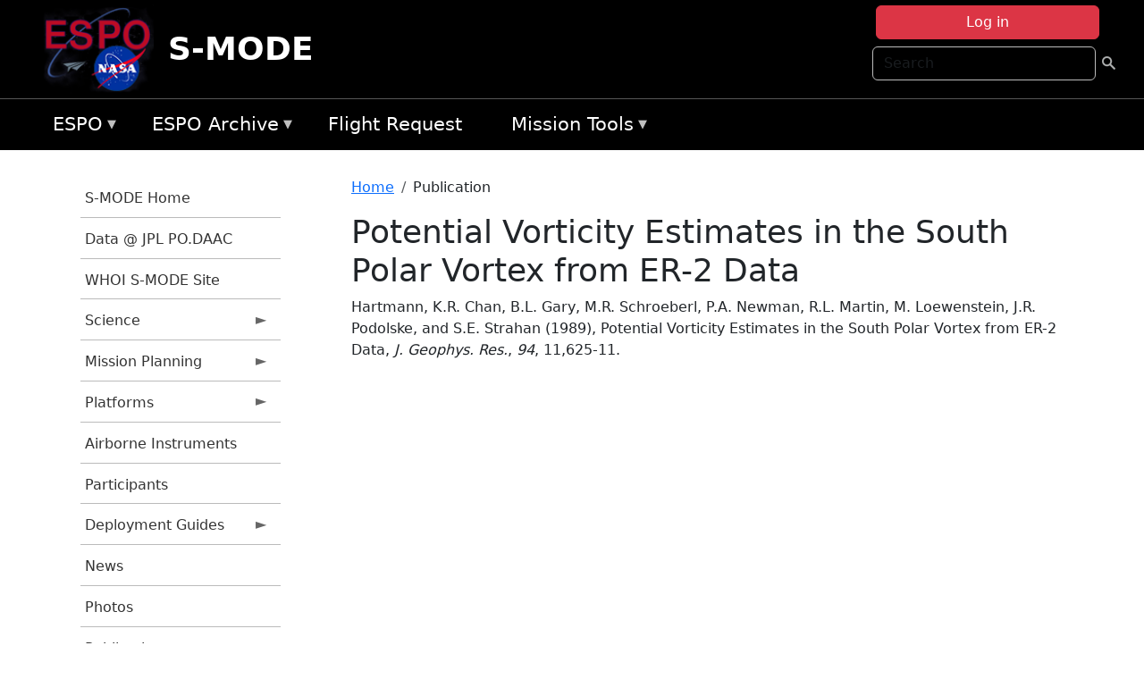

--- FILE ---
content_type: text/html; charset=UTF-8
request_url: https://espo.nasa.gov/s-mode/content/Potential_Vorticity_Estimates_in_the_South_Polar_Vortex_from_ER-2_Data
body_size: 8988
content:

<!DOCTYPE html>
<html lang="en" dir="ltr" class="h-100">
  <head>
    <meta charset="utf-8" />
<meta name="Generator" content="Drupal 10 (https://www.drupal.org)" />
<meta name="MobileOptimized" content="width" />
<meta name="HandheldFriendly" content="true" />
<meta name="viewport" content="width=device-width, initial-scale=1.0" />
<link rel="icon" href="/themes/custom/espo_bootstrap/favicon.ico" type="image/vnd.microsoft.icon" />
<link rel="canonical" href="https://espo.nasa.gov/s-mode/content/Potential_Vorticity_Estimates_in_the_South_Polar_Vortex_from_ER-2_Data" />
<link rel="shortlink" href="https://espo.nasa.gov/s-mode/node/28768" />

    <title>Potential Vorticity Estimates in the South Polar Vortex from ER-2 Data | S-MODE</title>
    <link rel="stylesheet" media="all" href="/sites/default/files/css/css_8iS59-iFV4Ohbt0MayNSlZrpbbeznGtRAmJwQfrplk4.css?delta=0&amp;language=en&amp;theme=espo_bootstrap&amp;include=[base64]" />
<link rel="stylesheet" media="all" href="/sites/default/files/css/css_UpeU-hBailEe75_NONjXVIw3AWzsJfVPlGm_ZbzYorY.css?delta=1&amp;language=en&amp;theme=espo_bootstrap&amp;include=[base64]" />

    <script src="/sites/default/files/js/js_ydoQoqG9T2cd9o9r_HQd_vZ9Ydkq5rB_dRzJgFpmOB0.js?scope=header&amp;delta=0&amp;language=en&amp;theme=espo_bootstrap&amp;include=[base64]"></script>
<script src="https://dap.digitalgov.gov/Universal-Federated-Analytics-Min.js?agency=NASA&amp;subagency=ARC&amp;cto=12" async id="_fed_an_ua_tag" type="text/javascript"></script>
<script src="https://use.fontawesome.com/releases/v6.4.0/js/all.js" defer crossorigin="anonymous"></script>
<script src="https://use.fontawesome.com/releases/v6.4.0/js/v4-shims.js" defer crossorigin="anonymous"></script>

  </head>
  <body class="path-node page-node-type-publication   d-flex flex-column h-100">
        <div class="visually-hidden-focusable skip-link p-3 container">
      <a href="#main-content" class="p-2">
        Skip to main content
      </a>
    </div>
    
    <!-- <div class="dialog-off-canvas-main-canvas" data-off-canvas-main-canvas> -->
    
<header>
        <div class="region region-header">
	<div id="block-espo-bootstrap-account-menu" class="contextual-region block block-menu-block block-menu-blockaccount">
  
    <div data-contextual-id="block:block=espo_bootstrap_account_menu:langcode=en&amp;domain_microsite_base_path=s-mode|menu:menu=account:langcode=en&amp;domain_microsite_base_path=s-mode" data-contextual-token="2Rb5P8XvH8CXD4UquucR4P9-VFulAjQVRiBAk-NiYpI" data-drupal-ajax-container=""></div>
      <p><div><div class="espo-ajax-login-wrapper"><a href="/s-mode/espo-auth/ajax-login" class="button button--danger use-ajax" style="margin-top:-10px; width:250px;" data-dialog-type="dialog" data-dialog-renderer="off_canvas" data-dialog-options="{&quot;width&quot;:&quot;auto&quot;}">Log in</a></div></div>
</p>
  </div>
<div class="search-block-form contextual-region block block-search container-inline" data-drupal-selector="search-block-form" id="block-espo-bootstrap-search-form-block" role="search">
  
    <div data-contextual-id="block:block=espo_bootstrap_search_form_block:langcode=en&amp;domain_microsite_base_path=s-mode" data-contextual-token="tHJXE8rQeAQYOTBKtrZsWB3B3c1rvPztr-ruHwTKPEM" data-drupal-ajax-container=""></div>
      <form data-block="header" action="/s-mode/search/node" method="get" id="search-block-form" accept-charset="UTF-8">
  <div class="js-form-item form-item js-form-type-search form-type-search js-form-item-keys form-item-keys form-no-label">
      <label for="edit-keys" class="visually-hidden">Search</label>
        
  <input title="Enter the terms you wish to search for." placeholder="Search" data-drupal-selector="edit-keys" type="search" id="edit-keys" name="keys" value="" size="15" maxlength="128" class="form-search form-control" />


        </div>
<div data-drupal-selector="edit-actions" class="form-actions js-form-wrapper form-wrapper" id="edit-actions">
        <input data-drupal-selector="edit-submit" type="submit" id="edit-submit" value=" " class="button js-form-submit form-submit btn btn-primary" />

</div>

</form>

  </div>
<div id="block-espo-bootstrap-branding" class="contextual-region block block-system block-system-branding-block">
  
    <div data-contextual-id="block:block=espo_bootstrap_branding:langcode=en&amp;domain_microsite_base_path=s-mode" data-contextual-token="CMQ4prUbX9abhc-t8BPYsZYhPyTcuP0W57qiXNHGOV4" data-drupal-ajax-container=""></div>
  <div class="navbar-brand d-flex align-items-center">

    <a href="/s-mode" title="Home" rel="home" class="site-logo d-block">
    <img src="/themes/custom/espo_bootstrap/espo_logo.png" alt="Home" fetchpriority="high" />
  </a>
  
  <div>
        <a href="/s-mode" title="Home" rel="home" class="site-title">
      S-MODE
    </a>
    
      </div>
</div>
</div>

    </div>


    	<nav class="navbar navbar-expand-lg navbar-dark text-light bg-dark">
	    

	     <!-- remove toggle --- <button class="navbar-toggler collapsed" type="button" data-bs-toggle="collapse"
			data-bs-target="#navbarSupportedContent" aria-controls="navbarSupportedContent"
			aria-expanded="false" aria-label="Toggle navigation"> 
		    <span class="navbar-toggler-icon"></span>
		</button> --- -->

		<div class="<!--collapse navbar-collapse-->" id="navbarSupportedContent">
		        <div class="region region-nav-main">
	<div data-drupal-messages-fallback class="hidden"></div>
<div id="block-espo-bootstrap-menu-block-espo-main" class="contextual-region block block-superfish block-superfishespo-main">
  
    <div data-contextual-id="block:block=espo_bootstrap_menu_block_espo_main:langcode=en&amp;domain_microsite_base_path=s-mode|menu:menu=espo-main:langcode=en&amp;domain_microsite_base_path=s-mode" data-contextual-token="Tc9UlxJL1lOyDOOt3Xt_mjjE7QKk_wWA1kPpOAYnQO8" data-drupal-ajax-container=""></div>
      
<ul id="superfish-espo-main" class="menu sf-menu sf-espo-main sf-horizontal sf-style-none">
  
<li id="espo-main-menu-link-contentdc0e163f-4c4b-425f-a901-1db930b0d793" class="sf-depth-1 menuparent"><a href="/s-mode/content/Earth_Science_Project_Office" title="Link to the ESPO home page" class="sf-depth-1 menuparent">ESPO</a><ul><li id="espo-main-menu-link-content4441c5c2-3ca8-4d3b-a1de-1cdf4c64e04f" class="sf-depth-2 sf-no-children"><a href="/s-mode/espo_missions" title="All ESPO managed missions" class="sf-depth-2">Missions</a></li><li id="espo-main-menu-link-contentf933ab82-87ed-404c-b3f6-e568197f6036" class="sf-depth-2 sf-no-children"><a href="/s-mode/content/About_ESPO" title="ESPO " class="sf-depth-2">About ESPO</a></li><li id="espo-main-menu-link-contentefe9a1f6-9949-4649-b39b-f7d1ea47f9ac" class="sf-depth-2 sf-no-children"><a href="https://youtu.be/8hCH3IYhn4g" target="_blank" class="sf-depth-2 sf-external">Video about ESPO</a></li><li id="espo-main-menu-link-content98e8aa72-6fc0-4e1d-94b0-c6cc70f6f8c1" class="sf-depth-2 sf-no-children"><a href="/s-mode/content/ESPO_Services_We_Provide" title="ESPO Provided Services" class="sf-depth-2">Services</a></li><li id="espo-main-menu-link-contentfc2fe647-609b-4218-a86f-51c1b62657da" class="sf-depth-2 sf-no-children"><a href="/s-mode/content/Deployment_Sites" title="ESPO Deployment Sites" class="sf-depth-2">Deployment Sites</a></li><li id="espo-main-menu-link-content26d24555-1943-4128-94a2-24fb8597ea4d" class="sf-depth-2 sf-no-children"><a href="/s-mode/aircraft" title="Aircraft " class="sf-depth-2">Aircraft</a></li><li id="espo-main-menu-link-contentec1b417b-238b-4d1e-845b-c09cfde6673b" class="sf-depth-2 sf-no-children"><a href="/s-mode/content/ESPO_Satellite_Platforms" title="Satellites Platforms" class="sf-depth-2">Satellites</a></li><li id="espo-main-menu-link-content1082d970-20a4-4bb5-b01a-c5a7381406c7" class="sf-depth-2 sf-no-children"><a href="/s-mode/content/Links" class="sf-depth-2">Links</a></li></ul></li><li id="espo-main-menu-link-content5818f24e-a2a0-46c5-a9f4-adab70f8110f" class="sf-depth-1 menuparent"><a href="/s-mode/content/Welcome_to_the_ESPO_Data_Archive" class="sf-depth-1 menuparent">ESPO Archive</a><ul><li id="espo-main-menu-link-content3eb53381-0ebd-4a69-a8a8-899122a092cd" class="sf-depth-2 sf-no-children"><a href="/s-mode/archive/browse" title="Browse ESPO Archive" class="sf-depth-2">Browse</a></li><li id="espo-main-menu-link-content4b184493-ee0d-4257-aabf-bcc3e0de8c69" class="sf-depth-2 sf-no-children"><a href="/s-mode/archive/help" title="ESPO Archive Help" class="sf-depth-2">Help</a></li></ul></li><li id="espo-main-menu-link-content68331089-c0ca-4e30-8f87-bcc3a4076701" class="sf-depth-1 sf-no-children"><a href="/s-mode/sofrs" title="Suborbital Flight Request System" class="sf-depth-1">Flight Request</a></li><li id="espo-main-menu-link-contentf178bb8e-0a68-4a9b-856e-769bf20eea99" class="sf-depth-1 menuparent"><a href="/s-mode/content/Mission_Tools" title="Airborne Science Mission Tool Suite" class="sf-depth-1 menuparent">Mission Tools</a><ul><li id="espo-main-menu-link-content4e526c3c-8dab-4815-b80c-931b502bfcd1" class="sf-depth-2 sf-no-children"><a href="/s-mode/content/ASP_Mission_Tools_Suite" class="sf-depth-2">ASP Mission Tool Suite</a></li></ul></li>
</ul>

  </div>

    </div>

		    
		</div> 
	    		</div>
	</nav>
    </header>
<!--Highlighted (new) -->

    
<!--End Highlighted-->



<main role="main">

    <a id="main-content" tabindex="-1"></a>
    
    
    

    <div class="container">
	<div class="row g-0">
	    		<div class="order-1 order-lg-1 col-12 col-lg-3 col-xxl-2">
		        <div class="region region-sidebar-first">
	<div id="block-espo-bootstrap-menu-block-s-mode" class="contextual-region block block-superfish block-superfishs-mode">
  
    <div data-contextual-id="block:block=espo_bootstrap_menu_block_s_mode:langcode=en&amp;domain_microsite_base_path=s-mode|menu:menu=s-mode:langcode=en&amp;domain_microsite_base_path=s-mode" data-contextual-token="IHDzQCibciEla1g_AofzRd6nCB2kD4lbF4Ktn4vTztU" data-drupal-ajax-container=""></div>
      
<ul id="superfish-s-mode" class="menu sf-menu sf-s-mode sf-vertical sf-style-none">
  
<li id="s-mode-menu-link-content99c4c8cd-da15-43b1-aaf1-aef9a8a57e00" class="sf-depth-1 sf-no-children"><a href="/s-mode" title="Homepage for the S-MODE mission website." class="sf-depth-1">S-MODE Home</a></li><li id="s-mode-menu-link-content3675afdd-5bd3-4315-82e0-46c839bc0a22" class="sf-depth-1 sf-no-children"><a href="https://podaac.jpl.nasa.gov/S-MODE" title="Data @ JPL PO.DAAC information for S-MODE" class="sf-depth-1 sf-external">Data @ JPL PO.DAAC</a></li><li id="s-mode-menu-link-contentfc943667-fdb2-4cb2-9a20-1a82f9700923" class="sf-depth-1 sf-no-children"><a href="http://smode.whoi.edu" title="Link to WHOI S-MODE site" class="sf-depth-1 sf-external">WHOI S-MODE Site</a></li><li id="s-mode-menu-link-content86e0dd10-1968-44d9-ad60-663f0987b678" class="sf-depth-1 menuparent"><a href="/s-mode/science" title="Information about the scientific goals and results from the S-MODE mission" class="sf-depth-1 menuparent">Science</a><ul><li id="s-mode-menu-link-contentf16c87e2-6018-4e04-b864-39713c0053df" class="sf-depth-2 sf-no-children"><a href="/s-mode/content/S-MODE_Science_Overview" title="Overview of the science objectives for S-MODE" class="sf-depth-2">Science Goals</a></li><li id="s-mode-menu-link-content2b3cc902-71ce-436b-b8d5-c3f71b5a720f" class="sf-depth-2 menuparent"><a href="/s-mode/field_reports" title="Field Reports from the S-MODE mission" class="sf-depth-2 menuparent">Field Reports</a><ul><li id="s-mode-menu-link-content0cf15700-b57b-4006-a572-ae005ca08af3" class="sf-depth-3 sf-no-children"><a href="/sites/default/files/documents/S-MODE_IOP-2_Field-Report-2.pdf" title="S-MODE IOP-2 Field Report #2" class="sf-depth-3">IOP-2 Field Report #2</a></li><li id="s-mode-menu-link-contente4f86ae4-8be0-49e3-89af-8975a5999907" class="sf-depth-3 sf-no-children"><a href="/sites/default/files/documents/S-MODE_IOP-2_Field-Report-1.pdf" title="S-MODE IOP-2 Field Report #1" class="sf-depth-3">IOP-2 Field Report #1</a></li><li id="s-mode-menu-link-content5584a63d-c473-44d0-90a2-c57afd01ef88" class="sf-depth-3 sf-no-children"><a href="/sites/default/files/documents/S-MODE_IOP-1_Field-Report-3.pdf" title="S-MODE IOP-1 Field Report #3" class="sf-depth-3">IOP-1 Field Report #3</a></li><li id="s-mode-menu-link-content6356923c-6cf5-4169-8c70-8843ddcfffe3" class="sf-depth-3 sf-no-children"><a href="/sites/default/files/documents/S-MODE_IOP-1_Field-Report-2.pdf" title="S-MODE IOP-1 Field Report #2" class="sf-depth-3">IOP-1 Field Report #2</a></li><li id="s-mode-menu-link-contentd7c1b683-4d65-431f-b101-8c1557b442fd" class="sf-depth-3 sf-no-children"><a href="/sites/default/files/documents/S-MODE_IOP-1_Field-Report-1.pdf" title="S-MODE IOP-1 Field Report #1" class="sf-depth-3">IOP-1 Field Report #1</a></li><li id="s-mode-menu-link-content8f8b9589-ed92-42db-ba5a-4639e3ac5871" class="sf-depth-3 sf-no-children"><a href="/sites/default/files/documents/S-MODE_Pilot-Campaign_Field-Report.pdf" title="S-MODE Pilot Campaign Field Report" class="sf-depth-3">Pilot Campaign Field Report</a></li></ul></li><li id="s-mode-menu-link-contentf94d1424-c062-4cd8-b8f5-b853b72070f0" class="sf-depth-2 menuparent"><span title="2025 S-MODE Science Team Meeting" class="sf-depth-2 menuparent nolink">2025 Science Team Meeting</span><ul><li id="s-mode-menu-link-contenta8f9adec-472e-41b0-9ab4-599e14e1c3cc" class="sf-depth-3 sf-no-children"><a href="/s-mode/content/S-MODE_2025_STM_General_Information" title="General Information about the 2025 S-MODE Science Team Meeting" class="sf-depth-3">General Information</a></li><li id="s-mode-menu-link-content2f30a0cd-d276-4791-a738-a57ba0399a57" class="sf-depth-3 sf-no-children"><a href="/s-mode/content/S-MODE_2025_STM_Lodging" title="Lodging information for 2024 S-MODE Science Team Meeting" class="sf-depth-3">Lodging</a></li></ul></li><li id="s-mode-menu-link-content856c9f31-8d0d-4856-8ddc-507d865dc50e" class="sf-depth-2 menuparent"><a href="/s-mode/2024_science_team_meeting" title="2024 S-MODE Science Team Meeting" class="sf-depth-2 menuparent">2024 Science Team Meeting</a><ul><li id="s-mode-menu-link-content1c3df51a-32b4-48d3-b7c6-c289cafff3eb" class="sf-depth-3 sf-no-children"><a href="/s-mode/content/S-MODE_General_Information_0" title="2024 S-MODE Science Team Meeting: General Information" class="sf-depth-3">General Information</a></li><li id="s-mode-menu-link-content743ea277-2494-47ab-a29e-af972702ab58" class="sf-depth-3 sf-no-children"><a href="/s-mode/content/S-MODE_Lodging_" title="Lodging information for 2024 S-MODE Science Team Meeting" class="sf-depth-3">Lodging </a></li></ul></li><li id="s-mode-menu-link-content42a6c719-966b-4ebd-bf4a-ce59f6e04a2d" class="sf-depth-2 menuparent"><a href="/s-mode/2023_science_team_meeting" title="General information, agenda, and presentations from the S-MODE 2023 Science Team Meeting" class="sf-depth-2 menuparent">2023 Science Team Meeting</a><ul><li id="s-mode-menu-link-contentac631c52-f711-4ce2-a49e-66c15b95be1d" class="sf-depth-3 sf-no-children"><a href="/s-mode/content/S-MODE_General_Information" title="General Information about the 2023 S-MODE Science Team Meeting" class="sf-depth-3">General Information</a></li></ul></li><li id="s-mode-menu-link-content98c5be0e-6871-4ede-8aa6-ba8f3272063e" class="sf-depth-2 menuparent"><a href="/s-mode/content/S-MODE_2022_Open_Data_Workshop" title="Information about the S-MODE 2022 Open Data Workshop" class="sf-depth-2 menuparent">2022 Open Data Workshop</a><ul><li id="s-mode-menu-link-contentae7ba98f-f453-4c8c-bdad-738c1d26c20d" class="sf-depth-3 sf-no-children"><a href="/s-mode/content/S-MODE_2022_ODW_Recording_and_Presentations" title="Recordings and Presentations from the 2022 S-MODE Open Data Workshop" class="sf-depth-3">2022 ODW Recording and Presentations</a></li></ul></li><li id="s-mode-menu-link-content8e203895-59d9-41e5-946a-bf58be941192" class="sf-depth-2 sf-no-children"><a href="/s-mode/content/S-MODE_2022_Virtual_Science_Team_Meeting" title="General information, agenda, and presentations from the S-MODE 2022 Virtual Science Team Meeting" class="sf-depth-2">2022 Virtual Science Meeting</a></li><li id="s-mode-menu-link-contentbf7e8fe9-0467-407a-bb5a-3ab8c3ec3046" class="sf-depth-2 sf-no-children"><a href="/s-mode/content/S-MODE_2021_Virtual_Science_Meeting" title="General information, agenda, and presentations from the S-MODE 2021 Virtual Science Team Meeting" class="sf-depth-2">2021 Virtual Science Meeting</a></li><li id="s-mode-menu-link-content47d5e373-c2f7-4542-8088-df71b270f5ef" class="sf-depth-2 sf-no-children"><a href="/s-mode/content/S-MODE_2019_Science_Meeting" title="General information, agenda, and presentations from the S-MODE 2019 Science Team Meeting" class="sf-depth-2">2019 Science Team Meeting</a></li></ul></li><li id="s-mode-menu-link-content2bb1d6e2-eebb-4e21-ac46-d0cf87d651c7" class="sf-depth-1 menuparent"><a href="/s-mode/planning" title="Calendars, schedules, and other mission planning information for S-MODE." class="sf-depth-1 menuparent">Mission Planning</a><ul><li id="s-mode-menu-link-contentf41f6ecf-a4a9-4862-a747-0a7fca161779" class="sf-depth-2 sf-no-children"><a href="/s-mode/calendar" title="Month-by-month calendar for S-MODE." class="sf-depth-2">Mission Calendar</a></li><li id="s-mode-menu-link-content9e19f6e2-7b60-4f83-b257-e9089bafbf0d" class="sf-depth-2 sf-no-children"><a href="/s-mode/daily-schedule" title="Daily schedules for S-MODE." class="sf-depth-2">Daily Schedule</a></li></ul></li><li id="s-mode-menu-link-content7471eb0d-ad1b-47ff-9663-1c3046594e57" class="sf-depth-1 menuparent"><a href="/s-mode/platforms" title="Aircraft and other platforms participating in S-MODE." class="sf-depth-1 menuparent">Platforms</a><ul><li id="s-mode-menu-link-content1deeb788-fbec-4432-a56c-1f48b86d5e38" class="sf-depth-2 sf-no-children"><a href="/s-mode/platforms/airborne" title="Airborne platforms participating in S-MODE." class="sf-depth-2">Airborne</a></li><li id="s-mode-menu-link-content48e03366-99ff-4ff2-b66e-512c26385917" class="sf-depth-2 sf-no-children"><a href="/s-mode/platforms/ship" title="S-MODE shipborne and in situ instrumentation" class="sf-depth-2">Shipborne - In Situ</a></li></ul></li><li id="s-mode-menu-link-contentaf6bc3ac-23e8-462a-bdba-ab25921b4ea0" class="sf-depth-1 sf-no-children"><a href="/s-mode/instruments" title="Airborne instruments participating in S-MODE" class="sf-depth-1">Airborne Instruments</a></li><li id="s-mode-menu-link-content9240ee57-80c7-40d1-aa55-3b1fe6e1070f" class="sf-depth-1 sf-no-children"><a href="/s-mode/mission_group/S-MODE_Participants" title="List of participants in S-MODE." class="sf-depth-1">Participants</a></li><li id="s-mode-menu-link-contenta8519ff0-3c15-4788-b123-00e21c25065d" class="sf-depth-1 menuparent"><a href="/s-mode/deployment_guides" title="Deployment Guides information for S-MODE" class="sf-depth-1 menuparent">Deployment Guides</a><ul><li id="s-mode-menu-link-contentea976fe3-a5af-4f13-abf0-995acf16a970" class="sf-depth-2 sf-no-children"><a href="/sites/default/files/documents/S-MODE%20IOP-2%20AIRBORNE%20OPS%20Deployment%20Guide.pdf" title="2023 S-MODE AIRBORNE OPS Deployment Guide" class="sf-depth-2">2023 AIRBORNE OPS Deployment Guide</a></li><li id="s-mode-menu-link-contentd8c1c710-5dd4-40cc-9dde-545d1c64d3e9" class="sf-depth-2 sf-no-children"><a href="/sites/default/files/documents/S-MODE%20IOP-2%20SHIP%20OPS%20Deployment%20Guide_Rev%20%281%29.pdf" title="2023 S-MODE SHIP OPS Deployment Guide" class="sf-depth-2">2023 SHIP OPS Deployment Guide</a></li><li id="s-mode-menu-link-contente606c34c-9f1b-4f63-8344-60b0039eefc5" class="sf-depth-2 sf-no-children"><a href="/sites/default/files/documents/S-MODE%20Safety%20Brief%20Spring%202023.pdf" title="S-MODE Safety Brief - Spring 2023" class="sf-depth-2">Safety Brief - Spring 2023</a></li></ul></li><li id="s-mode-menu-link-contenta14234ae-3d82-4e05-8fa8-632709d08633" class="sf-depth-1 sf-no-children"><a href="/s-mode/news" title="News related to S-MODE." class="sf-depth-1">News</a></li><li id="s-mode-menu-link-contentdfd83d95-485a-4858-a51d-c704016159ae" class="sf-depth-1 sf-no-children"><a href="/s-mode/mission-gallery" title="Photograph galleries for S-MODE." class="sf-depth-1">Photos</a></li><li id="s-mode-menu-link-content8a3e40b2-8dfa-4d5d-94c1-3a1b985c9e9b" class="sf-depth-1 sf-no-children"><a href="/s-mode/pubs_by_mission/S-MODE" title="Publications for S-MODE mission" class="sf-depth-1">Publications</a></li>
</ul>

  </div>

    </div>

		</div>
	    
	    <div class="order-2 order-lg-2 col-12 col-lg-9 col-xxl-10" id="main_content">
		        <div class="region region-breadcrumb">
	<div id="block-espo-bootstrap-breadcrumbs" class="contextual-region block block-system block-system-breadcrumb-block">
  
    <div data-contextual-id="block:block=espo_bootstrap_breadcrumbs:langcode=en&amp;domain_microsite_base_path=s-mode" data-contextual-token="YsUN26_9AvcuP4xGkr35MGXMAd08HUZLdCHRBL3oLFY" data-drupal-ajax-container=""></div>
        <nav aria-label="breadcrumb">
    <h2 id="system-breadcrumb" class="visually-hidden">Breadcrumb</h2>
    <ol class="breadcrumb">
    		    <li class="breadcrumb-item">
				    <a href="/s-mode">Home</a>
			    </li>
	    		    <li class="breadcrumb-item">
				    Publication
			    </li>
	        </ol>
  </nav>

  </div>

    </div>

	
  	        <div class="region region-page-title">
	<div id="block-espo-bootstrap-page-title" class="contextual-region block block-core block-page-title-block">
  
    <div data-contextual-id="block:block=espo_bootstrap_page_title:langcode=en&amp;domain_microsite_base_path=s-mode" data-contextual-token="Z0Tk9noXktbbRhXI4B6FmAXq6EHLbm1auvkMyOU2K-E" data-drupal-ajax-container=""></div>
      
<h1><span class="field field--name-title field--type-string field--label-hidden">Potential Vorticity Estimates in the South Polar Vortex from ER-2 Data</span>
</h1>


  </div>

    </div>

			    <div class="region region-content">
	<div id="block-espo-bootstrap-system-main-block" class="block block-system block-system-main-block">
  
    
      
<article class="contextual-region node node--type-publication node--promoted node--view-mode-full">

    
        <div data-contextual-id="node:node=28768:changed=1613613909&amp;langcode=en&amp;domain_microsite_base_path=s-mode" data-contextual-token="4zxSgmdVFh4UZm_2xv2BI4JAn5FDKz09VD1Q7q1X6HQ" data-drupal-ajax-container=""></div>

    
    <div>
	
            <div class="field field--name-f-pub-citation field--type-pub-citation field--label-hidden field__item">Hartmann, K.R. Chan, B.L. Gary, M.R. Schroeberl, P.A. Newman, R.L. Martin, M. Loewenstein, J.R. Podolske, and S.E. Strahan (1989), Potential Vorticity Estimates in the South Polar Vortex from ER-2 Data, <i>J. Geophys. Res.</i>, <i>94</i>, 11,625-11.</div>
      
  <div class="field field--name-extra-field-pub-coauthor-question field--type-extra-field field--label-above">
    <div class="field__label"></div>
              <div class="field__item"></div>
          </div>

    </div>

</article>

  </div>

    </div>

	    </div>
	    	    	</div>




    </div>


    <!-- Start Middle Widget (new) -->
        <!--End Middle Widget -->

    <!-- Start bottom -->
        <!--End Bottom -->
</div>

</main>



<!-- start: Footer (new) -->
    <div class="footerwidget">
	<div class="container">

	    <div class="row">

		<!-- Start Footer First Region -->
		<div class ="col-md-4 footer-1">
		    			    <div class="region region-footer-first">
	<div id="block-nasafooter" class="contextual-region block block-block-content block-block-content1531fb96-1564-448e-916e-7e0ede4ce10f">
  
    <div data-contextual-id="block:block=nasafooter:langcode=en&amp;domain_microsite_base_path=strat|block_content:block_content=22:changed=1729042695&amp;langcode=en&amp;domain_microsite_base_path=strat" data-contextual-token="kyoT_ylhBkjSn4R6Ceg6nCQG3wsxx8qelKgGJn_a2Us" data-drupal-ajax-container=""></div>
      
            <div class="clearfix text-formatted field field--name-body field--type-text-with-summary field--label-hidden field__item"><p><img alt="NASA" data-entity-type="file" data-entity-uuid="34119b03-1e4d-4ef7-a0d7-1d4f03db5972" src="/sites/default/files/inline-images/nasa_logo.png" width="75"></p>

<h3>National Aeronautics and<br>
Space Administration</h3></div>
      
  </div>

    </div>

		    		</div>
		<!-- End Footer First Region -->

		<!-- Start Footer Second Region -->
		<div class ="col-md-8">
		    			    <div class="region region-footer-second">
	<div class="footermap footermap--footermap_block contextual-region block block-footermap block-footermap-block" id="block-footermap-2">
  
    <div data-contextual-id="block:block=footermap_2:langcode=en&amp;domain_microsite_base_path=s-mode" data-contextual-token="LBw7DzKA0Ao8jVpYIqWRQ37-nlekwNz8Z7KwKHR5rKw" data-drupal-ajax-container=""></div>
        <nav class="footermap-col footermap-col--1 footermap-col--espo-main">
    <h3 class="footermap-col-heading footermap-col-heading--espo-main visually-hidden">ESPO Main Menu</h3>
<ul class="footermap-header footermap-header--espo-main">
      <li class="footermap-item footermap-item--depth-1 footermap-item--haschildren">
  <a href="/s-mode/content/Earth_Science_Project_Office"  title="Link to the ESPO home page">ESPO</a>
      <ul>
          <li class="footermap-item footermap-item--depth-2">
  <a href="/s-mode/espo_missions"  title="All ESPO managed missions">Missions</a>
  </li>

          <li class="footermap-item footermap-item--depth-2">
  <a href="/s-mode/content/About_ESPO"  title="ESPO ">About ESPO</a>
  </li>

          <li class="footermap-item footermap-item--depth-2">
  <a href="https://youtu.be/8hCH3IYhn4g"  target="_blank">Video about ESPO</a>
  </li>

          <li class="footermap-item footermap-item--depth-2">
  <a href="/s-mode/content/ESPO_Services_We_Provide"  title="ESPO Provided Services">Services</a>
  </li>

          <li class="footermap-item footermap-item--depth-2">
  <a href="/s-mode/content/Deployment_Sites"  title="ESPO Deployment Sites">Deployment Sites</a>
  </li>

          <li class="footermap-item footermap-item--depth-2">
  <a href="/s-mode/aircraft"  title="Aircraft ">Aircraft</a>
  </li>

          <li class="footermap-item footermap-item--depth-2">
  <a href="/s-mode/content/ESPO_Satellite_Platforms"  title="Satellites Platforms">Satellites</a>
  </li>

          <li class="footermap-item footermap-item--depth-2">
  <a href="/s-mode/content/Links" >Links</a>
  </li>

        </ul>
  </li>

      <li class="footermap-item footermap-item--depth-1 footermap-item--haschildren">
  <a href="/s-mode/content/Welcome_to_the_ESPO_Data_Archive" >ESPO Archive</a>
      <ul>
          <li class="footermap-item footermap-item--depth-2">
  <a href="/s-mode/archive/browse"  title="Browse ESPO Archive">Browse</a>
  </li>

          <li class="footermap-item footermap-item--depth-2">
  <a href="/s-mode/archive/help"  title="ESPO Archive Help">Help</a>
  </li>

        </ul>
  </li>

      <li class="footermap-item footermap-item--depth-1">
  <a href="/s-mode/sofrs"  title="Suborbital Flight Request System">Flight Request</a>
  </li>

      <li class="footermap-item footermap-item--depth-1 footermap-item--haschildren">
  <a href="/s-mode/content/Mission_Tools"  title="Airborne Science Mission Tool Suite">Mission Tools</a>
      <ul>
          <li class="footermap-item footermap-item--depth-2">
  <a href="/s-mode/content/ASP_Mission_Tools_Suite" >ASP Mission Tool Suite</a>
  </li>

        </ul>
  </li>

  </ul>

  </nav>

  </div>

    </div>

		    		</div>
		<!-- End Footer Second Region -->

	    </div>
	</div>
    </div>
<!--End Footer -->


<!-- Start Footer Menu (new) -->
    <div class="footer-menu">
	<div class="container">
	    <div class="row">
		<div class="col-md-12">
              <div class="region region-footer-menu">
	<div id="block-nasalinks" class="contextual-region block block-block-content block-block-content44fc3abf-d784-44bb-83de-c96b5a7ddcf3">
  
    <div data-contextual-id="block:block=nasalinks:langcode=en&amp;domain_microsite_base_path=oracles|block_content:block_content=23:changed=1737565480&amp;langcode=en&amp;domain_microsite_base_path=oracles" data-contextual-token="b0d9jlsq5cv9xJRcoEWZAahl1APof9-xf87bIhgZB1I" data-drupal-ajax-container=""></div>
      
            <div class="clearfix text-formatted field field--name-body field--type-text-with-summary field--label-hidden field__item"><div class="row" id="footer-links">
        <ul>
          <li><a href="https://www.nasa.gov/nasa-web-privacy-policy-and-important-notices/"><span>Privacy Policy</span></a></li>
          <li><a href="https://www.nasa.gov/foia/"><span>FOIA</span></a></li>
          <li><a href="https://www.nasa.gov/contact-nasa/"><span>Contact</span></a></li>
          <li><a href="https://www.nasa.gov/accessibility/"><span>Accessibility</span></a></li>
        </ul>
      </div></div>
      
  </div>
<div id="block-lastupdated" class="contextual-region block block-fields-espo block-last-updated-block">
  
    <div data-contextual-id="block:block=lastupdated:langcode=en&amp;domain_microsite_base_path=s-mode" data-contextual-token="wKuZBybVCIQe8ZU-wXcmMzzgK2uT3kwYBj1-BXq-1Ps" data-drupal-ajax-container=""></div>
      <p>Page Last Updated: February 17, 2021</p><p>Page Editor: Brad Bulger</p><p>NASA Official: Marilyn Vasques</p><p>Website Issues: <a href="/contact">Contact Us</a></p>
  </div>

    </div>

        </div>
      </div>
    </div>
  </div>
<!-- End Footer Menu -->






<!-- </div> -->

    
    <script type="application/json" data-drupal-selector="drupal-settings-json">{"path":{"baseUrl":"\/","pathPrefix":"s-mode\/","currentPath":"node\/28768","currentPathIsAdmin":false,"isFront":false,"currentLanguage":"en"},"pluralDelimiter":"\u0003","suppressDeprecationErrors":true,"ajaxPageState":{"libraries":"[base64]","theme":"espo_bootstrap","theme_token":null},"ajaxTrustedUrl":{"\/s-mode\/search\/node":true},"superfish":{"superfish-s-mode":{"id":"superfish-s-mode","sf":{"animation":{"opacity":"show","height":"show"},"speed":"fast"},"plugins":{"smallscreen":{"mode":"window_width","title":"S-MODE Menu"},"supposition":true,"supersubs":true}},"superfish-espo-main":{"id":"superfish-espo-main","sf":{"animation":{"opacity":"show","height":"show"},"speed":"fast"},"plugins":{"smallscreen":{"mode":"window_width","title":"ESPO"},"supposition":true,"supersubs":true}}},"user":{"uid":0,"permissionsHash":"45ba226826635ce8f04ab7cb6351f3c1608f0dc0d5058ced9190fa8965861165"}}</script>
<script src="/sites/default/files/js/js_h-SFSWZO-TWiYeVQI4I-C4kagVNfzZu4TGhbRoxLSBM.js?scope=footer&amp;delta=0&amp;language=en&amp;theme=espo_bootstrap&amp;include=[base64]"></script>

  </body>
</html>
